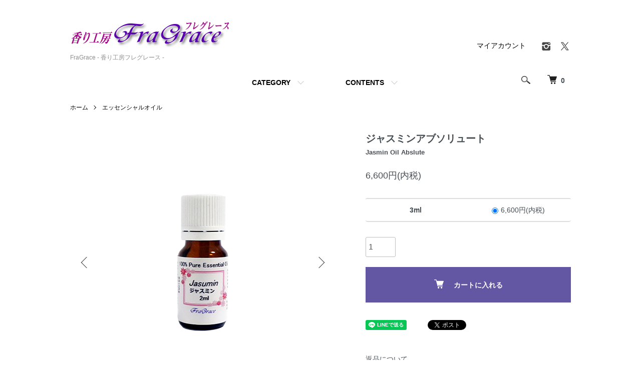

--- FILE ---
content_type: text/html; charset=EUC-JP
request_url: https://kaori-fg.shop/?pid=161580153
body_size: 13016
content:
<!DOCTYPE html PUBLIC "-//W3C//DTD XHTML 1.0 Transitional//EN" "http://www.w3.org/TR/xhtml1/DTD/xhtml1-transitional.dtd">
<html xmlns:og="http://ogp.me/ns#" xmlns:fb="http://www.facebook.com/2008/fbml" xmlns:mixi="http://mixi-platform.com/ns#" xmlns="http://www.w3.org/1999/xhtml" xml:lang="ja" lang="ja" dir="ltr">
<head>
<meta http-equiv="content-type" content="text/html; charset=euc-jp" />
<meta http-equiv="X-UA-Compatible" content="IE=edge,chrome=1" />
<meta name="viewport" content="width=device-width,initial-scale=1">
<title>ジャスミンアブソリュート｜エッセンシャルオイル｜ 香り工房フレグレース</title>
<meta name="Keywords" content="FraGrace,香り,工房,フレグレース,芳香剤,アロマテラピー,天然,開発,製造,卸,販売,ジャスミンアブソリュート,アロマオイル,精油,エッセンシャルオイル,フローラルアロマ,花の精油,アロマ,リラックス,安眠,美容,高級感,エキゾチック,ロマンチック,香水原料,高品質,プロ仕様,香料会社" />
<meta name="Description" content="ジャスミンアブソリュート｜エッセンシャルオイル｜ 香り工房フレグレース　甘く濃厚でエキゾチックな香りが特徴のジャスミン精油。リラックスやロマンチックな雰囲気づくりに最適。香料会社が管理する高品質エッセンシャルオイルを公式通販でお届けします。" />
<meta name="Author" content="香り工房フレグレース" />
<meta name="Copyright" content="香り工房フレグレース" />
<meta http-equiv="content-style-type" content="text/css" />
<meta http-equiv="content-script-type" content="text/javascript" />
<link rel="stylesheet" href="https://kaori-fg.shop/css/framework/colormekit.css" type="text/css" />
<link rel="stylesheet" href="https://kaori-fg.shop/css/framework/colormekit-responsive.css" type="text/css" />
<link rel="stylesheet" href="https://img21.shop-pro.jp/PA01469/327/css/1/index.css?cmsp_timestamp=20240926104229" type="text/css" />
<link rel="stylesheet" href="https://img21.shop-pro.jp/PA01469/327/css/1/product.css?cmsp_timestamp=20240926104229" type="text/css" />

<link rel="alternate" type="application/rss+xml" title="rss" href="https://kaori-fg.shop/?mode=rss" />
<link rel="shortcut icon" href="https://img21.shop-pro.jp/PA01469/327/favicon.ico?cmsp_timestamp=20260108182902" />
<script type="text/javascript" src="//ajax.googleapis.com/ajax/libs/jquery/1.7.2/jquery.min.js" ></script>
<meta property="og:title" content="ジャスミンアブソリュート｜エッセンシャルオイル｜ 香り工房フレグレース" />
<meta property="og:description" content="ジャスミンアブソリュート｜エッセンシャルオイル｜ 香り工房フレグレース　甘く濃厚でエキゾチックな香りが特徴のジャスミン精油。リラックスやロマンチックな雰囲気づくりに最適。香料会社が管理する高品質エッセンシャルオイルを公式通販でお届けします。" />
<meta property="og:url" content="https://kaori-fg.shop?pid=161580153" />
<meta property="og:site_name" content="FraGrace - 香り工房フレグレース -" />
<meta property="og:image" content="https://img21.shop-pro.jp/PA01469/327/product/161580153.png?cmsp_timestamp=20210808221701"/>
<meta property="og:type" content="product" />
<meta property="product:price:amount" content="6600" />
<meta property="product:price:currency" content="JPY" />
<meta property="product:product_link" content="https://kaori-fg.shop?pid=161580153" />
<script>
  var Colorme = {"page":"product","shop":{"account_id":"PA01469327","title":"FraGrace - \u9999\u308a\u5de5\u623f\u30d5\u30ec\u30b0\u30ec\u30fc\u30b9 -"},"basket":{"total_price":0,"items":[]},"customer":{"id":null},"inventory_control":"none","product":{"shop_uid":"PA01469327","id":161580153,"name":"\u30b8\u30e3\u30b9\u30df\u30f3\u30a2\u30d6\u30bd\u30ea\u30e5\u30fc\u30c8<br><span style=\"font-size:small;\">Jasmin Oil Abslute<\/span>","model_number":"","stock_num":null,"sales_price":6600,"sales_price_including_tax":6600,"variants":[{"id":1,"option1_value":"3ml","option2_value":"","title":"3ml","model_number":"","stock_num":null,"option_price":6600,"option_price_including_tax":6600,"option_members_price":6600,"option_members_price_including_tax":6600}],"category":{"id_big":2734712,"id_small":0},"groups":[],"members_price":6600,"members_price_including_tax":6600}};

  (function() {
    function insertScriptTags() {
      var scriptTagDetails = [];
      var entry = document.getElementsByTagName('script')[0];

      scriptTagDetails.forEach(function(tagDetail) {
        var script = document.createElement('script');

        script.type = 'text/javascript';
        script.src = tagDetail.src;
        script.async = true;

        if( tagDetail.integrity ) {
          script.integrity = tagDetail.integrity;
          script.setAttribute('crossorigin', 'anonymous');
        }

        entry.parentNode.insertBefore(script, entry);
      })
    }

    window.addEventListener('load', insertScriptTags, false);
  })();
</script>
<script async src="https://zen.one/analytics.js"></script>
</head>
<body>
<meta name="colorme-acc-payload" content="?st=1&pt=10029&ut=161580153&at=PA01469327&v=20260118004752&re=&cn=7e71278326679c0dc68e9e2cc13e8812" width="1" height="1" alt="" /><script>!function(){"use strict";Array.prototype.slice.call(document.getElementsByTagName("script")).filter((function(t){return t.src&&t.src.match(new RegExp("dist/acc-track.js$"))})).forEach((function(t){return document.body.removeChild(t)})),function t(c){var r=arguments.length>1&&void 0!==arguments[1]?arguments[1]:0;if(!(r>=c.length)){var e=document.createElement("script");e.onerror=function(){return t(c,r+1)},e.src="https://"+c[r]+"/dist/acc-track.js?rev=3",document.body.appendChild(e)}}(["acclog001.shop-pro.jp","acclog002.shop-pro.jp"])}();</script><script src="https://img.shop-pro.jp/tmpl_js/86/jquery.tile.js"></script>
<script src="https://img.shop-pro.jp/tmpl_js/86/jquery.skOuterClick.js"></script>


<div class="l-header">
  <div class="l-header-main u-container">
    <div class="l-header-main__in">
      <div class="l-header-logo">
        <h1 class="l-header-logo__img">
          <a href="./"><img src="https://img21.shop-pro.jp/PA01469/327/PA01469327.png?cmsp_timestamp=20260108182902" alt="FraGrace - 香り工房フレグレース -" /></a>
        </h1>
                  <p class="l-header-logo__txt">
            FraGrace - 香り工房フレグレース -
          </p>
              </div>
      <div class="l-header-search">
        <button class="l-header-search__btn js-mega-menu-btn js-search-btn">
          <img src="https://img.shop-pro.jp/tmpl_img/86/icon-search.png" alt="検索" />
        </button>
        <div class="l-header-search__contents js-mega-menu-contents">
          <div class="l-header-search__box">
            <form action="https://kaori-fg.shop/" method="GET" class="l-header-search__form">
              <input type="hidden" name="mode" value="srh" /><input type="hidden" name="sort" value="n" />
              <div class="l-header-search__input">
                <input type="text" name="keyword" placeholder="商品検索" />
              </div>
              <button class="l-header-search__submit" type="submit">
                <img src="https://img.shop-pro.jp/tmpl_img/86/icon-search.png" alt="送信" />
              </button>
            </form>
            <button class="l-header-search__close js-search-close" type="submit" aria-label="閉じる">
              <span></span>
              <span></span>
            </button>
          </div>
        </div>
        <div class="l-header-cart">
          <a href="https://kaori-fg.shop/cart/proxy/basket?shop_id=PA01469327&shop_domain=kaori-fg.shop">
            <img src="https://img.shop-pro.jp/tmpl_img/86/icon-cart.png" alt="カートを見る" />
            <span class="p-global-header__cart-count">
              0
            </span>
          </a>
        </div>
      </div>
      <button class="l-menu-btn js-navi-open" aria-label="メニュー">
        <span></span>
        <span></span>
      </button>
    </div>
    <div class="l-main-navi">
      <div class="l-main-navi__in">
        <ul class="l-main-navi-list">
                              <li class="l-main-navi-list__item">
            <div class="l-main-navi-list__ttl">
              CATEGORY
            </div>
            <button class="l-main-navi-list__link js-mega-menu-btn">
              CATEGORY
            </button>
            <div class="l-mega-menu js-mega-menu-contents">
              <ul class="l-mega-menu-list">
                                <li class="l-mega-menu-list__item">
                  <a class="l-mega-menu-list__link" href="https://kaori-fg.shop/?mode=cate&cbid=2734712&csid=0&sort=n">
                    エッセンシャルオイル
                  </a>
                </li>
                                                    <li class="l-mega-menu-list__item">
                  <a class="l-mega-menu-list__link" href="https://kaori-fg.shop/?mode=cate&cbid=2728261&csid=0&sort=n">
                    ブレンドオイル
                  </a>
                </li>
                                                    <li class="l-mega-menu-list__item">
                  <a class="l-mega-menu-list__link" href="https://kaori-fg.shop/?mode=cate&cbid=2734713&csid=0&sort=n">
                    キャリアオイル<br>（植物油）
                  </a>
                </li>
                                                    <li class="l-mega-menu-list__item">
                  <a class="l-mega-menu-list__link" href="https://kaori-fg.shop/?mode=cate&cbid=2734716&csid=0&sort=n">
                    アロマ雑貨
                  </a>
                </li>
                                                    <li class="l-mega-menu-list__item">
                  <a class="l-mega-menu-list__link" href="https://kaori-fg.shop/?mode=cate&cbid=2734727&csid=0&sort=n">
                    ハンドクラフト用基材
                  </a>
                </li>
                                                    <li class="l-mega-menu-list__item">
                  <a class="l-mega-menu-list__link" href="https://kaori-fg.shop/?mode=cate&cbid=2734730&csid=0&sort=n">
                    容器・その他
                  </a>
                </li>
                              </ul>
            </div>
          </li>
                                                  <li class="l-main-navi-list__item">
            <div class="l-main-navi-list__ttl">
              CONTENTS
            </div>
            <button class="l-main-navi-list__link js-mega-menu-btn">
              CONTENTS
            </button>
            <div class="l-mega-menu js-mega-menu-contents">
              <ul class="l-mega-menu-list">
                                <li class="l-mega-menu-list__item">
                  <a class="l-mega-menu-list__link" href="https://kaori-fg.shop/?mode=f1">
                    アロマテラピーの楽しみ方
                  </a>
                </li>
                                <li class="l-mega-menu-list__item">
                  <a class="l-mega-menu-list__link" href="https://kaori-fg.shop/?mode=f2">
                    アロマテラピーを安全に楽しむために
                  </a>
                </li>
                                <li class="l-mega-menu-list__item">
                  <a class="l-mega-menu-list__link" href="https://kaori-fg.shop/?mode=f3">
                    アロマテラピー教室
                  </a>
                </li>
                                <li class="l-mega-menu-list__item">
                  <a class="l-mega-menu-list__link" href="https://kaori-fg.shop/?mode=f4">
                    お客様の声
                  </a>
                </li>
                                <li class="l-mega-menu-list__item">
                  <a class="l-mega-menu-list__link" href="https://kaori-fg.shop/?mode=f5">
                    花笑み
                  </a>
                </li>
                              </ul>
            </div>
          </li>
                  </ul>
        <div class="l-help-navi-box">
          <ul class="l-help-navi-list">
            <li class="l-help-navi-list__item">
              <a class="l-help-navi-list__link" href="https://kaori-fg.shop/?mode=myaccount">マイアカウント</a>
            </li>
                      </ul>
          <ul class="l-sns-navi-list u-opa">
                        <li class="l-sns-navi-list__item">
              <a href="https://instagram.com/kaorikobo_fragrace" target="_blank">
                <i class="icon-lg-b icon-instagram" aria-label="instagram"></i>
              </a>
            </li>
                                                <li class="l-sns-navi-list__item">
              <a href="https://twitter.com/Shoeiscience" target="_blank">
                <i class="icon-lg-b icon-twitter" aria-label="Twitter"></i>
              </a>
            </li>
                                    <!-- <li class="l-sns-navi-list__item">
              <a href="" target="_blank">
                <i class="icon-lg-b icon-pinterest" aria-label="pinterest"></i>
              </a>
            </li> -->
          </ul>
        </div>
      </div>
    </div>
    <div class="l-main-navi-overlay js-navi-close"></div>
  </div>
</div>

<div class="l-main product">
  <link href="https://img.shop-pro.jp/tmpl_js/86/slick.css" rel="stylesheet" type="text/css">
<link href="https://img.shop-pro.jp/tmpl_js/86/slick-theme.css" rel="stylesheet" type="text/css">

<div class="p-product">
  
  <div class="c-breadcrumbs u-container">
    <ul class="c-breadcrumbs-list">
      <li class="c-breadcrumbs-list__item">
        <a href="./">
          ホーム
        </a>
      </li>
            <li class="c-breadcrumbs-list__item">
        <a href="?mode=cate&cbid=2734712&csid=0&sort=n">
          エッセンシャルオイル
        </a>
      </li>
                </ul>
  </div>
  
    <div class="p-product u-container">
    <form name="product_form" method="post" action="https://kaori-fg.shop/cart/proxy/basket/items/add">
      <div class="p-product-main">
        
        <div class="p-product-img">
          <div class="p-product-img__main js-images-slider">
            <div class="p-product-img__main-item">
                            <img src="https://img21.shop-pro.jp/PA01469/327/product/161580153.png?cmsp_timestamp=20210808221701" alt="" />
                          </div>
                                                    <div class="p-product-img__main-item">
                <img src="https://img21.shop-pro.jp/PA01469/327/product/161580153_o1.png?cmsp_timestamp=20210808221701" alt="" />
              </div>
                                                      <div class="p-product-img__main-item">
                <img src="https://img21.shop-pro.jp/PA01469/327/product/161580153_o2.png?cmsp_timestamp=20210811225507" alt="" />
              </div>
                                                                                                                                                                                                                                                                                                                                                                                                                                                                                                                                                                                                                                                                                                                                                                                                                                                                                                                                                                                                                                                                                                                                                                                                                                                                                                                      </div>
                    <div class="p-product-img__thumb">
            <div class="u-overflow-slide">
              <ul class="p-product-thumb-list">
                                <li class="p-product-thumb-list__item">
                  <div class="p-product-thumb-list__img">
                    <img src="https://img21.shop-pro.jp/PA01469/327/product/161580153.png?cmsp_timestamp=20210808221701" alt="" />
                  </div>
                </li>
                                                                    <li class="p-product-thumb-list__item">
                    <div class="p-product-thumb-list__img">
                      <img src="https://img21.shop-pro.jp/PA01469/327/product/161580153_o1.png?cmsp_timestamp=20210808221701" alt="" />
                    </div>
                  </li>
                                                                      <li class="p-product-thumb-list__item">
                    <div class="p-product-thumb-list__img">
                      <img src="https://img21.shop-pro.jp/PA01469/327/product/161580153_o2.png?cmsp_timestamp=20210811225507" alt="" />
                    </div>
                  </li>
                                                                                                                                                                                                                                                                                                                                                                                                                                                                                                                                                                                                                                                                                                                                                                                                                                                                                                                                                                                                                                                                                                                                                                                                                                                                                                                                                                                                                                                                                                                                                                                                                                                                                                              </ul>
            </div>
          </div>
                  </div>
        
        
        <div class="p-product-info">
          <h2 class="p-product-info__ttl">
            ジャスミンアブソリュート<br><span style="font-size:small;">Jasmin Oil Abslute</span>
          </h2>
          
          <div class="p-product-info__id">
            
          </div>
          
          
          <div class="p-product-price">
                        <div class="p-product-price__sell">
              6,600円(内税)
            </div>
                                              </div>
          
          
                    <div class="p-product-option">
                                    <div class="p-product-option-tbl" id="prd-opt-table">
              <table id="option_tbl"><tr class="stock_head"></tr><tr><th class="cell_1">3ml</th><td class="cell_2"><div><input type="radio" name="option" value="78128891,0,,0" checked="checked" id="0-0" /></div><label for=0-0 style="display:block;"><span class="table_price">6,600円(内税)</span><br /></label></td></tr></table>
            </div>
            <div class="p-product-option-select" id="prd-opt-select">
                            <div class="p-product-option-select__box">
                <div class="p-product-option-select__ttl">
                  容量
                </div>
                <select name="option1" class="product_cart_select">
                  <option label="3ml" value="78128891,0">3ml</option>

                </select>
              </div>
                          </div>
                      </div>
                    
          
                    
          
          <div class="p-product-form">
                        <div class="p-product-form-stock">
              <div class="p-product-form-stock__input">
                <input type="text" name="product_num" value="1" />
                <span class="p-product-form-stock__unit"></span>
              </div>
                          </div>
                        <div class="p-product-form-btn">
              <div class="p-product-form-btn__cart">
                                                <div class="disable_cartin">
                    <button class="c-btn-cart" type="submit">
                      <i class="c-icon-cart"></i>カートに入れる
                    </button>
                  </div>
                                <p class="p-product-form__error-message stock_error"></p>
                                            </div>
            </div>
          </div>
          
          
          <ul class="p-product-sns-list">
            <li class="p-product-sns-list__item">
              <div class="line-it-button" data-lang="ja" data-type="share-a" data-ver="3"
                         data-color="default" data-size="small" data-count="false" style="display: none;"></div>
                       <script src="https://www.line-website.com/social-plugins/js/thirdparty/loader.min.js" async="async" defer="defer"></script>
            </li>
            <li class="p-product-sns-list__item">
              
            </li>
            <li class="p-product-sns-list__item">
              <a href="https://twitter.com/share" class="twitter-share-button" data-url="https://kaori-fg.shop/?pid=161580153" data-text="" data-lang="ja" >ツイート</a>
<script charset="utf-8">!function(d,s,id){var js,fjs=d.getElementsByTagName(s)[0],p=/^http:/.test(d.location)?'http':'https';if(!d.getElementById(id)){js=d.createElement(s);js.id=id;js.src=p+'://platform.twitter.com/widgets.js';fjs.parentNode.insertBefore(js,fjs);}}(document, 'script', 'twitter-wjs');</script>
            </li>
          </ul>
          
          <ul class="p-product-link-list">
            <li class="p-product-link-list__item">
              <a href="https://kaori-fg.shop/?mode=sk#return">返品について</a>
            </li>
            <li class="p-product-link-list__item">
              <a href="https://kaori-fg.shop/?mode=sk#info">特定商取引法に基づく表記</a>
            </li>
                        <li class="p-product-link-list__item">
              <a href="javascript:gf_OpenNewWindow('?mode=opt&pid=161580153','option','width=600:height=500');">オプションの値段詳細</a>
            </li>
                        <li class="p-product-link-list__item">
              <a href="https://kaori-fg.shop-pro.jp/customer/products/161580153/inquiries/new">この商品について問い合わせる</a>
            </li>
            <li class="p-product-link-list__item">
              <a href="https://kaori-fg.shop/?mode=cate&cbid=2734712&csid=0&sort=n">買い物を続ける</a>
            </li>
          </ul>
        </div>
      </div>
      
      <div class="p-product-detail">
        
        <div class="p-product-explain">
          <h3 class="p-product__ttl">
            DETAIL
          </h3>
          <div class="p-product-explain__body">
            <br />
<p style="text-align: center;"><strong>心の奥で、静かに花開く香り</strong></p><br />
<br />
<p style="text-align: left;">ひとときでも、すべてを肯定されたような気持ちになれたら。<br />
そんな日が、人生には必要だと思うのです。<br />
<br />
まるで「あなたはそのままでいいよ」と囁くように、<br />
ジャスミンは、心の奥深くにまで優しく香りを届けます。<br />
甘く、官能的でありながら、決して強く主張しすぎない。<br />
落ち込んだ日、揺らいだ日、ただ静かに寄り添ってくれる香りです。<br />
<br />
<strong>▽こんな方におすすめです</strong><br />
・もっと自分に自信を持ちたい<br />
・緊張や不安で気持ちがふさぎやすい<br />
・女性らしい香りで気分を高めたい<br />
・ぐっすり眠れる夜を過ごしたい<br />
・自分をねぎらう時間を持ちたい<br />
<br />
<strong>▽使い方はかんたん</strong><br />
・スプレーに1滴加えて、ナイトルーティンに<br />
・ティッシュやハンカチに香らせて、呼吸を深く<br />
・香りが強めなので、ブレンド時は1滴ずつから<br />
<br />
<strong>▽香りの特徴</strong><br />
・甘くフローラルで濃厚、ほんのりグリーンな印象も<br />
・緊張や不安を和らげ、前向きな気持ちに導く香り<br />
・特に夜におすすめ。深く安らげる時間をつくってくれます<br />
<br />
<strong>▽香りの特徴</strong><br />
トップ：強く華やかな甘さが立ち上が<br />
ミドル：温かく落ち着いたフローラル感へ<br />
ラスト：やさしく包み込むような余韻が長く続く<br />
<br />
<strong>店舗からひとこと</strong><br />
ジャスミンは「香りの宝石」と呼ばれるほど、心を動かす力があります。<br />
自分を大切にしたいとき、勇気が欲しいとき、そっと寄り添ってくれる香りです。<br />
こちらは3ml入りのみのご用意です。<br />
特別な日の香りや、自分を深く癒したいときにどうぞ。<br />
<br />
※画像は2mlです。</p><br />
<br />
<br />
<table class="design10"><tr><th>学名</th><td>Jasminum grandiflorum</td></tr><tr><th>科名</th><br />
<td>モクセイ科</td></tr><tr><th>種類</th><td>木本</td></tr><tr><th>抽出部位</th><br />
<td>花</td></tr><tr><th>抽出方法</th><br />
<td>溶剤抽出法</td></tr><tr><th>原産地</th><br />
<td>フランス</td></tr></table><br />
<br />
【使用上の注意】<br />
香りが強いので、使用量は少なめにして下さい。 出産時の使用以外は妊娠中の使用は避けて下さい。<br />
<br />
業務のお取引では卸も致しております。ご相談下さい。
          </div>
        </div>
        
        <div class="p-product-other">
          
                    
          
                    
        </div>
      </div>
      <input type="hidden" name="user_hash" value="d3056961ff726a451d39a071228fe384"><input type="hidden" name="members_hash" value="d3056961ff726a451d39a071228fe384"><input type="hidden" name="shop_id" value="PA01469327"><input type="hidden" name="product_id" value="161580153"><input type="hidden" name="members_id" value=""><input type="hidden" name="back_url" value="https://kaori-fg.shop/?pid=161580153"><input type="hidden" name="reference_token" value="19231c391b844007b893b9315f8bb050"><input type="hidden" name="shop_domain" value="kaori-fg.shop">
    </form>
  </div>
  <div class="hide">
    <div class="prd-opt-select">
            <div class="p-product-option-select__box">
        <div class="p-product-option-select__ttl">
          容量
        </div>
        <select name="option1" class="product_cart_select">
          <option label="3ml" value="78128891,0">3ml</option>

        </select>
      </div>
          </div>
    <div class="prd-opt-table">
      <table id="option_tbl"><tr class="stock_head"></tr><tr><th class="cell_1">3ml</th><td class="cell_2"><div><input type="radio" name="option" value="78128891,0,,0" checked="checked" id="0-0" /></div><label for=0-0 style="display:block;"><span class="table_price">6,600円(内税)</span><br /></label></td></tr></table>
    </div>
  </div>

<script src="https://img.shop-pro.jp/tmpl_js/86/slick.min.js"></script>

<script type="text/javascript">
$(document).on("ready", function() {
  var slider = ".js-images-slider";
  var thumbnailItem = ".p-product-thumb-list__item";

  $(thumbnailItem).each(function() {
    var index = $(thumbnailItem).index(this);
    $(this).attr("data-index",index);
  });

  $(slider).on('init',function(slick) {
    var index = $(".slide-item.slick-slide.slick-current").attr("data-slick-index");
    $(thumbnailItem+'[data-index="'+index+'"]').addClass("is-current");
  });

  $(slider).slick( {
    autoplay: false,
    arrows: true,
    infinite: true
  });

  $(thumbnailItem).on('click',function() {
    var index = $(this).attr("data-index");
    $(slider).slick("slickGoTo",index,false);
  });

  $(slider).on('beforeChange',function(event,slick, currentSlide,nextSlide){
    $(thumbnailItem).each(function() {
      $(this).removeClass("is-current");
    });
    $(thumbnailItem+'[data-index="'+nextSlide+'"]').addClass("is-current");
  });
});
</script></div>

<div class="l-bottom u-container">
        <div class="p-shop-info">
    
        <div class="u-contents-s">
      <div class="p-staff">
        <h2 class="c-ttl-sub">
          MESSAGE FROM OWNER
          <span class="c-ttl-sub__ja">メッセージ</span>
        </h2>
        <div class="p-staff-box">
                    <div class="p-staff__img">
            <img src="https://img21.shop-pro.jp/PA01469/327/PA01469327_m.png?cmsp_timestamp=20260108182902" alt="オーナー　佐藤 千弥" />
            <div class="p-staff__img-name">
              オーナー　佐藤 千弥
            </div>
          </div>
                    ショウエイ化学は、創業以来30余年、食品香料をはじめとして、香粧品香料、芳香剤、アロマテラピー関連、香水、忌避剤など、天然・合成を問わずあらゆる香りの研究、開発、製造、卸、販売を続けてまいりました。<br>
お客様にご満足いただける製品の開発を進めて、多く のご信頼をいただいてまいりました。<br><br>
今、「香り」は、食品はもちろんのこと、香水や石けんだけでなく、樹脂やプラスチック、印刷用のインクにもつけることができます。<br>
また「香り」は、介護の現場や生活環境を守る場でも、新しいツールとして見直され、有効に活用されています。<br>
認知症予防や障害を持つ方々の助けとなるような福祉の分野において、またこのような私たちをとりまく環境の分野において、研究・開発等で社会に貢献していきたいと思っております。<br><br>
小回りの利く小企業の当社では、今後も蓄積した技術を生かし、テーマの大小を問わず、小ロットより、マーケットのご要望にお応えしてまいります。
        </div>
      </div>
    </div>
        
    
        <div class="u-contents-s">
      <div class="p-calendar">
        <h2 class="c-ttl-sub">
          CALENDAR
          <span class="c-ttl-sub__ja">カレンダー</span>
        </h2>
        <div class="side_section side_section_cal">
          <div class="side_cal">
            <table class="tbl_calendar">
    <caption>2026年1月</caption>
    <tr>
        <th class="sun">日</th>
        <th>月</th>
        <th>火</th>
        <th>水</th>
        <th>木</th>
        <th>金</th>
        <th class="sat">土</th>
    </tr>
    <tr>
<td></td>
<td></td>
<td></td>
<td></td>
<td class="thu holiday" style="background-color: #ffd4e2; color: #cf005d;">1</td>
<td class="fri">2</td>
<td class="sat" style="background-color: #ffd4e2; color: #cf005d;">3</td>
</tr>
<tr>
<td class="sun" style="background-color: #ffd4e2; color: #cf005d;">4</td>
<td class="mon">5</td>
<td class="tue">6</td>
<td class="wed">7</td>
<td class="thu">8</td>
<td class="fri">9</td>
<td class="sat" style="background-color: #ffd4e2; color: #cf005d;">10</td>
</tr>
<tr>
<td class="sun" style="background-color: #ffd4e2; color: #cf005d;">11</td>
<td class="mon holiday" style="background-color: #ffd4e2; color: #cf005d;">12</td>
<td class="tue">13</td>
<td class="wed">14</td>
<td class="thu">15</td>
<td class="fri">16</td>
<td class="sat" style="background-color: #ffd4e2; color: #cf005d;">17</td>
</tr>
<tr>
<td class="sun" style="background-color: #ffd4e2; color: #cf005d;">18</td>
<td class="mon">19</td>
<td class="tue">20</td>
<td class="wed">21</td>
<td class="thu">22</td>
<td class="fri">23</td>
<td class="sat" style="background-color: #ffd4e2; color: #cf005d;">24</td>
</tr>
<tr>
<td class="sun" style="background-color: #ffd4e2; color: #cf005d;">25</td>
<td class="mon">26</td>
<td class="tue">27</td>
<td class="wed">28</td>
<td class="thu">29</td>
<td class="fri">30</td>
<td class="sat" style="background-color: #ffd4e2; color: #cf005d;">31</td>
</tr>
</table><table class="tbl_calendar">
    <caption>2026年2月</caption>
    <tr>
        <th class="sun">日</th>
        <th>月</th>
        <th>火</th>
        <th>水</th>
        <th>木</th>
        <th>金</th>
        <th class="sat">土</th>
    </tr>
    <tr>
<td class="sun" style="background-color: #ffd4e2; color: #cf005d;">1</td>
<td class="mon">2</td>
<td class="tue">3</td>
<td class="wed">4</td>
<td class="thu">5</td>
<td class="fri">6</td>
<td class="sat" style="background-color: #ffd4e2; color: #cf005d;">7</td>
</tr>
<tr>
<td class="sun" style="background-color: #ffd4e2; color: #cf005d;">8</td>
<td class="mon">9</td>
<td class="tue">10</td>
<td class="wed holiday" style="background-color: #ffd4e2; color: #cf005d;">11</td>
<td class="thu">12</td>
<td class="fri">13</td>
<td class="sat" style="background-color: #ffd4e2; color: #cf005d;">14</td>
</tr>
<tr>
<td class="sun" style="background-color: #ffd4e2; color: #cf005d;">15</td>
<td class="mon">16</td>
<td class="tue">17</td>
<td class="wed">18</td>
<td class="thu">19</td>
<td class="fri">20</td>
<td class="sat" style="background-color: #ffd4e2; color: #cf005d;">21</td>
</tr>
<tr>
<td class="sun" style="background-color: #ffd4e2; color: #cf005d;">22</td>
<td class="mon holiday" style="background-color: #ffd4e2; color: #cf005d;">23</td>
<td class="tue">24</td>
<td class="wed">25</td>
<td class="thu">26</td>
<td class="fri">27</td>
<td class="sat" style="background-color: #ffd4e2; color: #cf005d;">28</td>
</tr>
</table>
          </div>
                  </div>
      </div>
    </div>
        
  </div>
  <div class="p-shopguide u-contents-s">
    <h2 class="u-visually-hidden">
      ショッピングガイド
    </h2>
    <div class="p-shopguide-wrap">
            <div class="p-shopguide-column">
        <div class="p-shopguide-box js-matchHeight">
          <div class="p-shopguide-head">
            <div class="p-shopguide__icon">
              <img src="https://img.shop-pro.jp/tmpl_img/86/shopguide-icon-shipping.png" alt="" />
            </div>
            <h3 class="c-ttl-sub">
              SHIPPING
              <span class="c-ttl-sub__ja">配送・送料について</span>
            </h3>
          </div>
          <dl class="p-shopguide-txt">
                        <dt class="p-shopguide__ttl">
              ●クリックポスト
            </dt>
            <dd class="p-shopguide__body">
                            全国一律198円<br />
長さ：4～34cm<br />
幅   ：9～25cm<br />
厚さ：3cm以内<br />
重さ：1kg以内
            </dd>
                        <dt class="p-shopguide__ttl">
              ●宅急便コンパクト
            </dt>
            <dd class="p-shopguide__body">
                            全国一律　500円<br />
サイズ：19.3cm x24.7cm x 4.7cmまで<br />
重さ制限なし<br />
日時指定可
            </dd>
                        <dt class="p-shopguide__ttl">
              ●クロネコヤマト  宅急便
            </dt>
            <dd class="p-shopguide__body">
                            60サイズ　　2kg以下　全国一律660円<br />
80サイズ　　5kg以下　全国一律880円<br />
100サイズ　10kg以下　全国一律1100円<br />
<br />
※沖縄・北海道・離島は別途追加料金500円をいただきます。<br />
　ご注文後に料金の訂正をメールでお知らせいたします。<br />
※ご注文合計1万円以上で送料無料です。<br />
※発送日について<br />
　土・日・祝日はお休みさせて頂きます。<br />
<br />
<br />

            </dd>
                      </dl>
        </div>
      </div>
            <div class="p-shopguide-column">
        <div class="p-shopguide-box js-matchHeight">
          <div class="p-shopguide-head">
            <div class="p-shopguide__icon">
              <img src="https://img.shop-pro.jp/tmpl_img/86/shopguide-icon-return.png" alt="" />
            </div>
            <h3 class="c-ttl-sub">
              RETURN
              <span class="c-ttl-sub__ja">返品について</span>
            </h3>
          </div>
          <dl class="p-shopguide-txt">
                        <dt class="p-shopguide__ttl">
              返品・交換・キャンセル
            </dt>
            <dd class="p-shopguide__body">
              ◆ 不良品・配送中の破損など、当店に落ち度がある場合は、商品到着日から7日以内に弊社宛にご連絡下さい。<br />
ご相談の上、返金・商品交換（不良の場合）などをさせていただきます。<br />
まずは、メール info@kaori-fg.shp にてお知らせ下さい。<br />
弊社より【返品申請書】を添付したメールをお送り致しますので、ご記入の上メールに添付してご返送下さい。<br />
<br />
◆ お客様のご都合での商品の返品・交換は 【未使用・未開封】 のものに限らせていただきます。<br />
商品到着日から7日以内に弊社宛にご連絡下さい。<br />
　・購入したが必要なかった、思ったものと違った、間違えて注文した、など。<br />
　・製品の性質、性能を損なう破損以外の返品、交換。<br />
<br />
代金返却につきましては、返送荷物確認後にさせていただきます。<br />
その場合の適用単価は販売時の価格とさせていただき、振込み手数料はご返金の代金から差し引かせていただきます。<br />
<br />
◆ ご注意<br />
ご返品後、開封またはご使用後であることを確認した場合は、ご返金できかねます。<br />
ご返品の際は、ご注意下さい。<br />
<br />
◆ 次の商品の返品・交換はご容赦下さい。<br />
　・お届け後8日以上経過した商品<br />
　・一度ご利用になられた商品（お客様が汚損または破損された場合）
            </dd>
                                    <dt class="p-shopguide__ttl">
              返品期限
            </dt>
            <dd class="p-shopguide__body">
              商品到着日から7日以内
            </dd>
                                    <dt class="p-shopguide__ttl">
              返品送料
            </dt>
            <dd class="p-shopguide__body">
              ◆ ご注文と異なる商品や不良品・配送中の破損など、当店に落ち度がある場合は弊社負担<br />
◆ お客様のご都合での返品・返金はお客様のご負担にてお願い致します。<br />
<br />
【営  業】平日：9時半～5時半<br />
【お休み】土日祝日、ＧＷ、夏期、年末年始等の休業期間<br />
【受  付】<br />
メール：24時間年中無休、ご返信は翌営業日以降となります。<br />
電話：平日　9時半～5時半<br />
FAX ：平日　9時半～5時半
            </dd>
                      </dl>
        </div>
      </div>
            <div class="p-shopguide-column">
        <div class="p-shopguide-box js-matchHeight">
          <div class="p-shopguide-head">
            <div class="p-shopguide__icon">
              <img src="https://img.shop-pro.jp/tmpl_img/86/shopguide-icon-payment.png" alt="" />
            </div>
            <h3 class="c-ttl-sub">
              PAYMENT
              <span class="c-ttl-sub__ja">お支払いについて</span>
            </h3>
          </div>
          <dl class="p-shopguide-txt">
                        <dt class="p-shopguide__ttl">
              Amazon Pay
            </dt>
            <dd class="p-shopguide__body">
                                          Amazonのアカウントに登録された配送先や支払い方法を利用して決済できます。
            </dd>
                        <dt class="p-shopguide__ttl">
              クレジット
            </dt>
            <dd class="p-shopguide__body">
                                          <div class="p-shopguide__img">
                <img class='payment_img' src='https://img.shop-pro.jp/common/card2.gif'><img class='payment_img' src='https://img.shop-pro.jp/common/card6.gif'><img class='payment_img' src='https://img.shop-pro.jp/common/card18.gif'><img class='payment_img' src='https://img.shop-pro.jp/common/card0.gif'><img class='payment_img' src='https://img.shop-pro.jp/common/card9.gif'>
              </div>
                            ●ご注意<br />
・お引き落としは翌月以降となります。お支払い日は各クレジット会社会員規約に基づく引き落とし日となります。詳しくはご利用明細書をご覧ください。<br />
・締切日以降の返品の場合、一度口座から引き落とし後、返金させていただきます。あらかじめご了承ください。<br />
・カードは必ずお客様ご本人名義のものをご利用願います。<br />
・カードに不備がある場合、また、ご家族名義のカードでのご注文はお受け出来ません。<br />
・海外発行カード等一部ご利用いただけないカードがございます。
            </dd>
                        <dt class="p-shopguide__ttl">
              GMO後払い
            </dt>
            <dd class="p-shopguide__body">
                                          商品到着後、代金をお支払い頂く決済方法です。商品とは別に払込票を送付致します。商品代金はコンビニ・銀行・郵便局でお支払が可能です。<br />
＊ご注文1件につき後払い手数料290円（税込）がかかります。<br />
＊郵便局でのお支払いには、払込票をご利用下さい。電信振替はご利用いただけません。<br />
＊銀行振込の場合、振込手数料はお客様ご負担となります。また振込先の口座はお取引ごとに異なりますので、請求書に記載された口座をご確認下さい。<br />
＊請求書発行から14日以内にお支払い下さい。<br />
●ご注意<br />
・ご利用にあたり審査がございます。審査結果によっては「ＧＭＯ後払い」がご利用いただけない場合がございますのでその場合は別のお支払い方法へ変更をお願い致します。<br />
・1回のご利用限度額は50,000円（税込み）未満です。<br />
・商品のお届け先が「運送会社留め」「郵便局留め」「学校」「病院」「ホテル」ほか一時滞在となる住所の場合はご利用いただけません。<br />
勤務先の場合はご利用いただけますので、ご住所のあとに「勤務先」とご記載下さい。<br />
＊「GMO後払い決済」はGMOペイメントサービス株式会社よりのサービスとなります。<br />

            </dd>
                        <dt class="p-shopguide__ttl">
              銀行振込（バーチャル口座）
            </dt>
            <dd class="p-shopguide__body">
                                          ＊振込手数料はお客様負担となります。<br />
＊お振込み口座はお取引ごとに変更されますので、ご確認下さい。<br />

            </dd>
                        <dt class="p-shopguide__ttl">
              PayPay
            </dt>
            <dd class="p-shopguide__body">
                                          PayPay残高払いのみ対応となりますので、事前に残高を確認してからご選択ください。<br />
決済終了後自動でショップ画面に切り替わるまでお待ち下さい。<br />

            </dd>
                        <dt class="p-shopguide__ttl">
              ●商品代引き（ヤマト運輸）
            </dt>
            <dd class="p-shopguide__body">
                                          集金配達時に代金をお支払いいただきます。<br />
＊但し、ご配送先がご本人様住所と異なる場合、セキュリティの観点から代金引換はご選択いただけませんのでご注意ください。<br />
＊弊社での代金引換のお取引は10万円未満とさせていただきます。<br />
<br />
0~10,000円未満　手数料330円<br />
10,000円～30,000円未満　手数料440円<br />
30,000円～100,000円未満　手数料660円<br />
<br />
商品代金＋代引き手数料+送料<br />
1万円以上のご注文につきましては代引き手数料、送料はかかりません。
            </dd>
                      </dl>
        </div>
      </div>
          </div>
  </div>
</div>

<div class="l-footer">
  <div class="u-container">
    <div class="l-footer-main">
      <div class="l-footer-shopinfo">
        <div class="l-footer-shopinfo__logo">
          <a href="./"><img src="https://img21.shop-pro.jp/PA01469/327/PA01469327.png?cmsp_timestamp=20260108182902" alt="FraGrace - 香り工房フレグレース -" /></a>
        </div>
                <div class="l-footer-shopinfo__txt">
          FraGrace - 香り工房フレグレース -
        </div>
                <ul class="l-footer-sns-list u-opa">
                    <li class="l-footer-sns-list__item">
            <a href="https://instagram.com/kaorikobo_fragrace" target="_blank">
              <i class="icon-lg-b icon-instagram" aria-label="instagram"></i>
            </a>
          </li>
                                        <li class="l-footer-sns-list__item">
            <a href="https://twitter.com/Shoeiscience" target="_blank">
              <i class="icon-lg-b icon-twitter" aria-label="Twitter"></i>
            </a>
          </li>
                              <!-- <li class="l-footer-sns-list__item">
            <a href="" target="_blank">
              <i class="icon-lg-b icon-pinterest" aria-label="pinterest"></i>
            </a>
          </li> -->
        </ul>
                <div class="l-footer-qrcode">
          <img src="https://img21.shop-pro.jp/PA01469/327/qrcode.jpg?cmsp_timestamp=20260108182902" />
        </div>
              </div>
      <div class="l-footer-navi">
        <ul class="l-footer-navi-list">
          <li class="l-footer-navi-list__item">
            <a class="l-footer-navi-list__link" href="./">
              ホーム
            </a>
          </li>
          <li class="l-footer-navi-list__item">
            <a class="l-footer-navi-list__link" href="https://kaori-fg.shop/?mode=sk#delivery">
              配送・送料について
            </a>
          </li>
          <li class="l-footer-navi-list__item">
            <a class="l-footer-navi-list__link" href="https://kaori-fg.shop/?mode=sk#return">
              返品について
            </a>
          </li>
          <li class="l-footer-navi-list__item">
            <a class="l-footer-navi-list__link" href="https://kaori-fg.shop/?mode=sk#payment">
              支払い方法について
            </a>
          </li>
          <li class="l-footer-navi-list__item">
            <a class="l-footer-navi-list__link" href="https://kaori-fg.shop/?mode=sk#info">
              特定商取引法に基づく表記
            </a>
          </li>
          <li class="l-footer-navi-list__item">
            <a class="l-footer-navi-list__link" href="https://kaori-fg.shop/?mode=privacy">
              プライバシーポリシー
            </a>
          </li>
        </ul>
        <ul class="l-footer-navi-list">
                              <li class="l-footer-navi-list__item">
            <span class="l-footer-navi-list__link">
              <a href="https://kaori-fg.shop/?mode=rss">RSS</a> / <a href="https://kaori-fg.shop/?mode=atom">ATOM</a>
            </span>
          </li>
        </ul>
        <ul class="l-footer-navi-list">
          <li class="l-footer-navi-list__item">
            <a class="l-footer-navi-list__link" href="https://kaori-fg.shop/?mode=myaccount">
              マイアカウント
            </a>
          </li>
                    <li class="l-footer-navi-list__item">
                        <a class="l-footer-navi-list__link" href="https://kaori-fg.shop/cart/proxy/basket?shop_id=PA01469327&shop_domain=kaori-fg.shop">
              カートを見る
            </a>
                      </li>
          <li class="l-footer-navi-list__item">
            <a class="l-footer-navi-list__link" href="https://kaori-fg.shop-pro.jp/customer/inquiries/new">
              お問い合わせ
            </a>
          </li>
        </ul>
      </div>
    </div>
  </div>
</div>
<div class="l-copyright">
  <div class="l-copyright__txt">
    &#169;香り工房フレグレース

<hr style="border:none; height:1px; background:#d9d9d9;">
  </div>
  <div class="l-copyright__logo">
    <a href="https://shop-pro.jp" target="_blank">Powered by<img src="https://img.shop-pro.jp/tmpl_img/86/powered.png" alt="カラーミーショップ" /></a>
  </div>
</div>

<script src="https://img.shop-pro.jp/tmpl_js/86/jquery.biggerlink.min.js"></script>
<script src="https://img.shop-pro.jp/tmpl_js/86/jquery.matchHeight-min.js"></script>
<script src="https://img.shop-pro.jp/tmpl_js/86/what-input.js"></script>

<script type="text/javascript">
$(document).ready(function() {
  //category search
  $(".js-mega-menu-btn").on("click",function() {
    if ($(this).hasClass("is-on")) {
      $(this).removeClass("is-on");
      $(this).next(".js-mega-menu-contents").fadeOut(200,"swing");
    } else {
      $(".js-mega-menu-btn").removeClass("is-on");
      $(".js-mega-menu-btn").next().fadeOut(200,"swing");
      $(this).addClass("is-on");
      $(this).next(".js-mega-menu-contents").fadeIn(200,"swing");
    }
  });
  $(".js-search-close").on('click',function() {
    $(".l-header-search__contents").fadeOut(200,"swing");
    $(".l-header-search__btn").removeClass("is-on");
  });
  $(".js-search-btn").on('click',function() {
    $(".l-main-navi").removeClass("is-open");
    $(".js-navi-open").removeClass("is-on");
  });

  //hamburger
  $(".js-navi-open,.js-navi-close").on('click',function() {
    $(".l-header-search__contents").fadeOut(200,"swing");
    $(".l-header-search__btn").removeClass("is-on");
    $(".l-header").toggleClass("is-open");
    $(".l-main-navi").toggleClass("is-open");
    $(".l-menu-btn").toggleClass("is-on");
    $(".l-main-navi-overlay").toggleClass("is-on");
  });
});
</script>

<script type="text/javascript">
$(document).ready(function() {
  var header = $(".l-header")
  var headerHeight = header.outerHeight()
  var navPos = $(".l-main-navi").offset().top

  $(window).on("load scroll", function() {
    var value = $(this).scrollTop();
    if ( value > navPos ) {
      $(".l-header").addClass("is-fixed");
      $(".l-main").css("margin-top", headerHeight);
    } else {
      $(".l-header").removeClass("is-fixed");
      $(".l-main").css("margin-top", '0');
    }
  });
  $(window).on("load resize", function() {
    if ($(window).width() < 1030) {
      $("body").css("margin-top", header.outerHeight());
    } else {
      $("body").css("margin-top", "");
    }
  });
});
</script>

<script type="text/javascript">
$(document).ready(function() {
  $(".js-bigger").biggerlink();
});
</script>

<script type="text/javascript">
$(document).ready(function() {
  $(".js-matchHeight").matchHeight();
});
</script>

<script>
  $(function () {
  function window_size_switch_func() {
    if($(window).width() >= 768) {
    // product option switch -> table
    $('#prd-opt-table').html($('.prd-opt-table').html());
    $('#prd-opt-table table').addClass('table table-bordered');
    $('#prd-opt-select').empty();
    } else {
    // product option switch -> select
    $('#prd-opt-table').empty();
    if($('#prd-opt-select > *').size() == 0) {
      $('#prd-opt-select').append($('.prd-opt-select').html());
    }
    }
  }
  window_size_switch_func();
  $(window).load(function () {
    $('.history-unit').tile();
  });
  $(window).resize(function () {
    window_size_switch_func();
    $('.history-unit').tile();
  });
  });
</script><script type="text/javascript" src="https://kaori-fg.shop/js/cart.js" ></script>
<script type="text/javascript" src="https://kaori-fg.shop/js/async_cart_in.js" ></script>
<script type="text/javascript" src="https://kaori-fg.shop/js/product_stock.js" ></script>
<script type="text/javascript" src="https://kaori-fg.shop/js/js.cookie.js" ></script>
<script type="text/javascript" src="https://kaori-fg.shop/js/favorite_button.js" ></script>
</body></html>

--- FILE ---
content_type: text/css
request_url: https://img21.shop-pro.jp/PA01469/327/css/1/product.css?cmsp_timestamp=20240926104229
body_size: 12722
content:
/******************************/
/* Product */
/******************************/
.p-product {
  margin-bottom: 90px;
}
/* form */
.p-product select {
  box-sizing: border-box;
  padding: 5px;
  height: 40px;
  border: 1px solid #bfbfbf;
  font-size: 16px;
}
.p-product input[type=text] {
  box-sizing: border-box;
  padding: 5px;
  height: 40px;
  border: 1px solid #bfbfbf;
  font-size: 16px;
}
.p-product-main {
  display: flex;
  flex-wrap: wrap;
  justify-content: space-between;
}
@media screen and (max-width: 1030px) {
  .p-product-main {
    display: block;
  }
}
.p-product-img {
  width: 530px;
}
@media screen and (max-width: 1030px) {
  .p-product-img {
    width: auto;
    margin-bottom: 45px;
  }
}
@media screen and (max-width: 767px) {
  .p-product-img {
    margin-left: -20px;
    margin-right: -20px;
    width: auto;
  }
}
.p-product-img__main {
  text-align: center;
}
@media screen and (max-width: 1030px) {
  .p-product-img__main {
    margin-left: auto;
    margin-right: auto;
    width: 530px;
  }
}
@media screen and (max-width: 767px) {
  .p-product-img__main {
    width: auto;
  }
}
.p-product-img__main-item {
  position: relative;
  text-align: center;
}
@media screen and (max-width: 767px) {
  .p-product-img__main-item {
    text-align: center;
  }
}
.p-product-img__main-item:before {
  content: "";
  display: block;
  padding-top: 100%;
}
.p-product-img__main-item a {
  display: block;
  position: absolute;
  top: 0;
  left: 0;
  width: 100%;
  height: 100%;
}
.p-product-img__main-item img {
  display: inline-block;
  position: absolute;
  top: 0;
  right: 0;
  bottom: 0;
  left: 0;
  margin: auto;
  width: auto !important;
  max-width: 100%;
  max-height: 100%;
  text-align: center;
}
.p-product-thumb-list {
  display: flex;
  flex-wrap: wrap;
  margin-left: -4px;
  margin-right: -4px;
  margin-top: 8px;
}
@media screen and (max-width: 1030px) {
  .p-product-thumb-list {
    margin-left: 0;
    margin-right: 0;
    flex-wrap: nowrap;
  }
}
.p-product-thumb-list__item {
  box-sizing: border-box;
  margin-bottom: 8px;
  padding-left: 4px;
  padding-right: 4px;
  width: 20%;
  transition: all 0.3s cubic-bezier(0.25, 0.46, 0.45, 0.94);
}
@media screen and (max-width: 1030px) {
  .p-product-thumb-list__item {
    margin-right: 5px;
    padding-left: 0;
    padding-right: 0;
    width: 90px;
  }
}
@media screen and (max-width: 767px) {
  .p-product-thumb-list__item {
    margin-right: 5px;
    width: 60px;
  }
}
.p-product-thumb-list__item:hover, .p-product-thumb-list__item.is-current {
  opacity: 0.7;
  cursor: pointer;
}
@media screen and (max-width: 1030px) {
  .p-product-thumb-list__item img {
    width: 90px;
  }
}
@media screen and (max-width: 767px) {
  .p-product-thumb-list__item img {
    width: 60px;
  }
}
.p-product-thumb-list__img {
  /* overflow用 */
  position: relative;
  text-align: center;
}
@media screen and (max-width: 1030px) {
  .p-product-thumb-list__img {
    width: 90px;
  }
}
@media screen and (max-width: 767px) {
  .p-product-thumb-list__img {
    width: 60px;
    text-align: center;
  }
}
.p-product-thumb-list__img:before {
  content: "";
  display: block;
  padding-top: 100%;
}
.p-product-thumb-list__img img {
  display: inline-block;
  position: absolute;
  top: 0;
  right: 0;
  bottom: 0;
  left: 0;
  margin: auto;
  width: auto !important;
  max-width: 100%;
  max-height: 100%;
  text-align: center;
}
/* 商品画像 slider */
.p-product-img__main .slick-track {
  margin-left: 0;
  margin-right: 0;
}
.p-product-img__main .slick-prev, .p-product-img__main .slick-next {
  top: 50%;
  width: 30px;
  height: 30px;
  transition: all 0.4s ease;
  z-index: 1;
}
@media screen and (max-width: 767px) {
  .p-product-img__main .slick-prev, .p-product-img__main .slick-next {
    width: 45px;
    height: 45px;
  }
}
.p-product-img__main .slick-prev:before, .p-product-img__main .slick-next:before {
  content: "";
  position: absolute;
  top: 7px;
  left: 10px;
  width: 15px;
  height: 15px;
  border-left: 1px solid #000000;
  border-top: 1px solid #000000;
  transition: all 0.4s ease;
  z-index: 1;
}
@media screen and (max-width: 767px) {
  .p-product-img__main .slick-prev:before, .p-product-img__main .slick-next:before {
    top: 15px;
  }
}
.p-product-img__main .slick-prev {
  left: 15px;
}
@media screen and (max-width: 767px) {
  .p-product-img__main .slick-prev {
    left: 0px;
  }
}
.p-product-img__main .slick-prev:before {
  transform: rotate(-45deg);
}
@media screen and (max-width: 767px) {
  .p-product-img__main .slick-prev:before {
    left: 17px;
  }
}
.p-product-img__main .slick-next {
  right: 15px;
}
@media screen and (max-width: 767px) {
  .p-product-img__main .slick-next {
    right: 0px;
  }
}
.p-product-img__main .slick-next:before {
  left: 4px;
  transform: rotate(135deg);
}
@media screen and (max-width: 767px) {
  .p-product-img__main .slick-next:before {
    left: 13px;
  }
}
/***** 商品情報 *****/
.p-product-info {
  width: 410px;
}
@media screen and (max-width: 1030px) {
  .p-product-info {
    width: auto;
  }
}
.p-product-info__ttl {
  margin: 0;
  font-size: 20px;
  font-weight: bold;
}
@media screen and (max-width: 767px) {
  .p-product-info__ttl {
    font-size: 21px;
  }
}
.p-product-info__ttl img {
  vertical-align: middle;
}

.p-product-info__id {
  margin: 0;
}
@media screen and (max-width: 767px) {
  .p-product-info__id {
    margin-top: 5px;
    font-size: 10px;
  }
}
.p-product-price {
  margin-top: 20px;
  margin-bottom: 20px;
}
.p-product-price__sell {
  font-size: 18px;
}
.p-product-price__normal {
  font-size: 14px;
}
@media screen and (max-width: 767px) {
  .p-product-price__normal {
    font-size: 12px;
  }
}
.p-product-price__list-price {
  font-size: 14px;
}
@media screen and (max-width: 767px) {
  .p-product-price__list-price {
    font-size: 12px;
  }
}
/* オプション table */
.p-product-option-tbl {
  margin-top: 30px;
  margin-bottom: 30px;
  overflow-x: auto;
}
.p-product-option-tbl table {
  margin-bottom: 0;
  border-left: 0;
  border-right: 0;
  width: 100%;
}
.p-product-option-tbl table div {
  display: inline-block !important;
}
.p-product-option-tbl th {
  min-width: 100px;
}
.p-product-option-tbl th, .p-product-option-tbl td {
  padding: 12px 5px;
  border-top: 1px solid #dddddd;
  border-bottom: 1px solid #dddddd;
  border-left: 0;
  text-align: center;
}
.p-product-option-tbl label {
  display: inline-block !important;
  margin-left: 5px;
  margin-bottom: 0;
}
.p-product-option-tbl input {
  margin-top: 0;
}
/* オプション select */
.p-product-option-select {
  margin-top: 30px;
  margin-bottom: 30px;
}
.p-product-option-select__box {
  margin-top: 15px;
}
.p-product-option-select__ttl {
  margin-bottom: 5px;
  font-weight: bold;
}
/* 名入れ */
.p-product-name {
  margin-top: 30px;
  margin-bottom: 30px;
}
.p-product-name__box {
  margin-top: 15px;
}
.p-product-name__ttl {
  margin-bottom: 5px;
  font-weight: bold;
}
.p-product-name__body input {
  width: 100%;
}
/* 数量 */
.p-product-form-stock {
  display: flex;
  flex-wrap: wrap;
  align-items: center;
  margin-top: 20px;
  margin-bottom: 20px;
}
.p-product-form-stock__input {
  display: flex;
  align-items: center;
}
.p-product-form-stock__input input {
  width: 60px;
}
.p-product-form-stock__unit {
  margin-left: 10px;
}
.p-product-form-stock__stock {
  margin-left: 25px;
}
/* ボタン */
.p-product-form-btn {
  display: flex;
  flex-wrap: wrap;
  justify-content: space-between;
}
.p-product-form-btn__cart {
  width: 100%;
}
@media screen and (max-width: 1030px) {
  .p-product-form-btn__cart {
    flex: 1;
    width: auto;
  }
}
.p-product-form-btn__favorite {
  width: 50px;
}
.p-product-form-btn__favorite-btn {
  display: inline-block;
  margin-top: 22px;
  margin-left: 22px;
  padding: 0;
  border: 0;
  background: transparent;
  color: #d8d8d8;
  cursor: pointer;
  text-align: center;
  transition: all 0.3s cubic-bezier(0.25, 0.46, 0.45, 0.94);
}
.p-product-form-btn__favorite-btn.is-added {
  color: #000000;
}
.p-product-form-btn__favorite-btn svg {
  width: 25px;
  height: 25px;
  fill: currentColor;
}
.p-product-form__error-message {
  margin-top: 15px;
}
/* SNS */
.p-product-sns-list {
  margin-top: 20px;
  display: flex;
  flex-wrap: wrap;
}
.p-product-sns-list__item {
  margin-right: 20px;
}
/* link */
.p-product-link-list {
  margin-top: 40px;
}
.p-product-link-list__item {
  margin-bottom: 5px;
}
@media screen and (max-width: 767px) {
  .p-product-link-list__item {
    margin-bottom: 30px;
  }
}
/***** 商品詳細 *****/
.p-product__ttl {
  margin-top: 0;
  margin-bottom: 35px;
  line-height: 1.4;
  font-size: 21px;
  font-weight: bold;
  letter-spacing: 0.3em;
}
@media screen and (max-width: 767px) {
  .p-product__ttl {
    margin-bottom: 30px;
    font-size: 18px;
  }
}
.p-product-detail {
  display: flex;
  flex-wrap: wrap;
  justify-content: space-between;
  margin-top: 75px;
}
@media screen and (max-width: 1030px) {
  .p-product-detail {
    display: block;
  }
}
.p-product-explain {
  width: 410px;
}
@media screen and (max-width: 1030px) {
  .p-product-explain {
    margin-bottom: 60px;
    width: auto;
  }
}
.p-product-explain__body {
  line-height: 2;
}
.p-product-other {
  width: 530px;
  order: -1;
}
@media screen and (max-width: 1030px) {
  .p-product-other {
    width: auto;
  }
}
/* おすすめ商品 */
.p-product-recommend-list {
  display: flex;
  flex-wrap: wrap;
  margin-left: -20px;
  margin-right: -20px;
  margin-bottom: 90px;
}
@media screen and (max-width: 767px) {
  .p-product-recommend-list {
    margin-left: -5px;
    margin-right: -5px;
    margin-bottom: 60px;
  }
}
.p-product-recommend-list__item {
  box-sizing: border-box;
  padding-left: 20px;
  padding-right: 20px;
  width: 33.3333%;
  word-break: break-all;
}
@media screen and (max-width: 767px) {
  .p-product-recommend-list__item {
    padding-left: 5px;
    padding-right: 5px;
  }
}
.p-product-recommend-list__img {
  margin-bottom: 30px;
  position: relative;
  text-align: center;
}
@media screen and (max-width: 767px) {
  .p-product-recommend-list__img {
    margin-bottom: 5px;
    text-align: center;
  }
}
.p-product-recommend-list__img:before {
  content: "";
  display: block;
  padding-top: 100%;
}
.p-product-recommend-list__img a {
  display: block;
  position: absolute;
  top: 0;
  left: 0;
  width: 100%;
  height: 100%;
}
.p-product-recommend-list__img img {
  display: inline-block;
  position: absolute;
  top: 0;
  right: 0;
  bottom: 0;
  left: 0;
  margin: auto;
  width: auto !important;
  max-width: 100%;
  max-height: 100%;
  text-align: center;
}
.p-product-recommend-list__price {
  margin-top: 15px;
  font-size: 12px;
  color: #909090;
}
@media screen and (max-width: 767px) {
  .p-product-recommend-list__price {
    margin-top: 0;
  }
}
.p-product-recommend-list__price.is-strikethrough {
  margin-top: 0;
  text-decoration: line-through;
}
.p-product-recommend-list__expl {
  margin-top: 15px;
  font-size: 12px;
}
/* レビュー */
.p-product-review {
  margin-bottom: 60px;
}
.p-product-review__item {
  box-sizing: border-box;
  margin-bottom: 30px;
  padding: 40px;
  background: #f8f8f8;
}
@media screen and (max-width: 767px) {
  .p-product-review__item {
    padding: 20px;
  }
}
.p-product-review__heading {
  margin-bottom: 15px;
}
.p-product-review__ttl {
  margin-top: 10px;
  margin-bottom: 10px;
  line-height: 1.4;
  font-size: 18px;
}
.p-product-review-info {
  margin-top: 10px;
  margin-bottom: 10px;
}
.p-product-review-info__item {
  display: inline-block;
  font-size: 12px;
}
.p-product-review-info__item.is-type {
  margin-right: 35px;
}
.p-product-review__img {
  margin-bottom: 15px;
  text-align: center;
}
.p-product-review__body {
  margin-top: 15px;
  line-height: 2;
}
.p-product-review__rates {
  display: flex;
  flex-wrap: wrap;
}
.p-product-review__rate {
  width: 18px;
  height: 18px;
  vertical-align: -0.3em;
  fill: currentColor;
  fill: #d8d8d8;
}
.p-product-review__rate.is-color {
  fill: #000000;
}
/* レビュー 返信 */
.p-product-review-reply {
  box-sizing: border-box;
  margin-top: 30px;
  padding: 15px 0;
  border-top: 1px solid #aaaaaa;
  border-bottom: 1px solid #aaaaaa;
}
.p-product-review-reply__ttl {
  font-weight: bold;
}
.p-product-review-reply__body {
  font-size: 12px;
}
.p-product-review-reply__date {
  font-size: 12px;
}
.p-product-review__btn {
  margin-top: 45px;
  text-align: center;
}
@media screen and (max-width: 767px) {
  .p-product-review__btn {
    margin-top: 30px;
  }
}
.input-prepend.input-append input {
  font-size: 24px;
  padding-top: 11px;
  padding-bottom: 11px;
  width: 100px;
  text-align: right;
}


.design10 {
 width: 100%;
 border-collapse: collapse;
 border-spacing: 0;
}

.design10 th {
  padding: 10px;
  text-align: center;
 border-bottom: solid 1px #8e8e8e;
}

.design10 td {
 padding: 10px;
 border-bottom: solid 1px #8e8e8e;
}